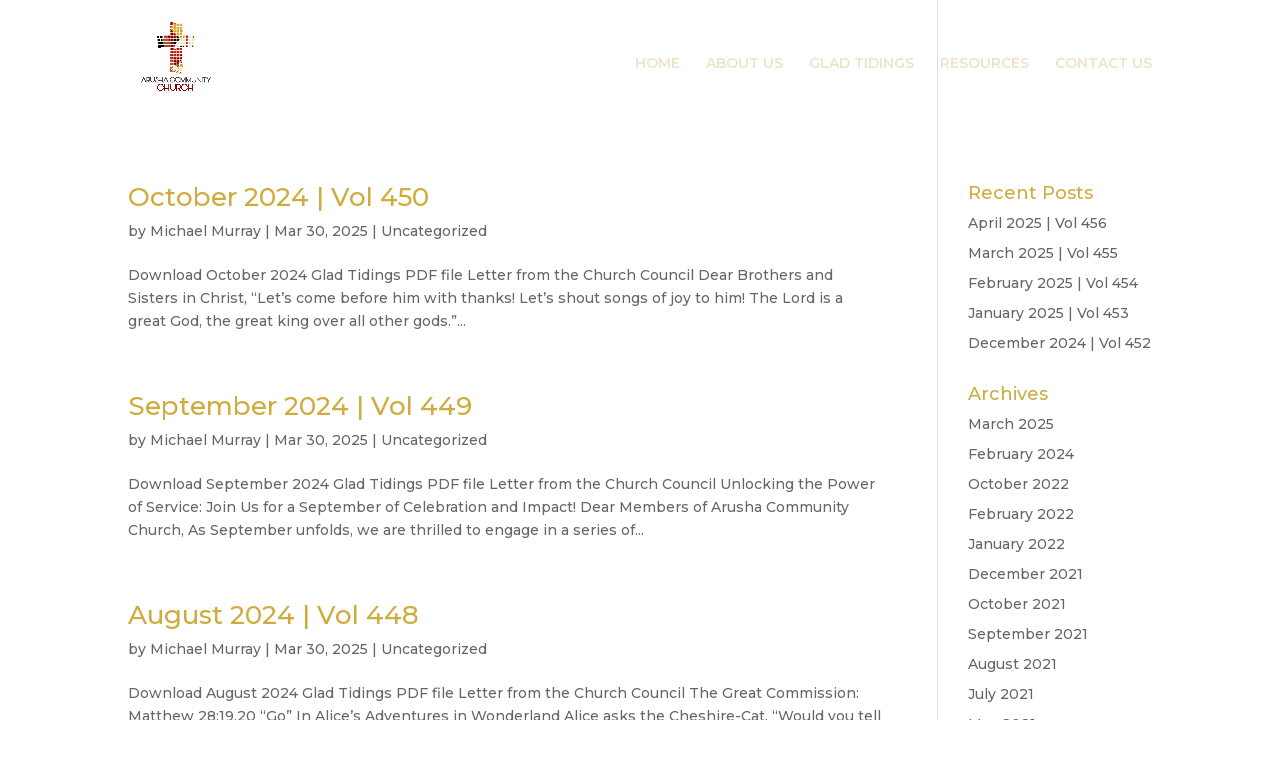

--- FILE ---
content_type: text/html; charset=UTF-8
request_url: https://acc.or.tz/category/uncategorized/page/2/
body_size: 6436
content:
<!DOCTYPE html>
<html lang="en-US">
<head>
	<meta charset="UTF-8" />
<meta http-equiv="X-UA-Compatible" content="IE=edge">
	<link rel="pingback" href="https://acc.or.tz/xmlrpc.php" />

	<script type="text/javascript">
		document.documentElement.className = 'js';
	</script>

	<script>var et_site_url='https://acc.or.tz';var et_post_id='0';function et_core_page_resource_fallback(a,b){"undefined"===typeof b&&(b=a.sheet.cssRules&&0===a.sheet.cssRules.length);b&&(a.onerror=null,a.onload=null,a.href?a.href=et_site_url+"/?et_core_page_resource="+a.id+et_post_id:a.src&&(a.src=et_site_url+"/?et_core_page_resource="+a.id+et_post_id))}
</script><title>Uncategorized | ACC</title>
<link rel='dns-prefetch' href='//s.w.org' />
<link rel="alternate" type="application/rss+xml" title="ACC &raquo; Feed" href="https://acc.or.tz/feed/" />
<link rel="alternate" type="application/rss+xml" title="ACC &raquo; Comments Feed" href="https://acc.or.tz/comments/feed/" />
<link rel="alternate" type="text/calendar" title="ACC &raquo; iCal Feed" href="https://acc.or.tz/events/?ical=1" />
<link rel="alternate" type="application/rss+xml" title="ACC &raquo; Uncategorized Category Feed" href="https://acc.or.tz/category/uncategorized/feed/" />
		<script type="text/javascript">
			window._wpemojiSettings = {"baseUrl":"https:\/\/s.w.org\/images\/core\/emoji\/13.0.0\/72x72\/","ext":".png","svgUrl":"https:\/\/s.w.org\/images\/core\/emoji\/13.0.0\/svg\/","svgExt":".svg","source":{"concatemoji":"https:\/\/acc.or.tz\/wp-includes\/js\/wp-emoji-release.min.js?ver=5.5.17"}};
			!function(e,a,t){var n,r,o,i=a.createElement("canvas"),p=i.getContext&&i.getContext("2d");function s(e,t){var a=String.fromCharCode;p.clearRect(0,0,i.width,i.height),p.fillText(a.apply(this,e),0,0);e=i.toDataURL();return p.clearRect(0,0,i.width,i.height),p.fillText(a.apply(this,t),0,0),e===i.toDataURL()}function c(e){var t=a.createElement("script");t.src=e,t.defer=t.type="text/javascript",a.getElementsByTagName("head")[0].appendChild(t)}for(o=Array("flag","emoji"),t.supports={everything:!0,everythingExceptFlag:!0},r=0;r<o.length;r++)t.supports[o[r]]=function(e){if(!p||!p.fillText)return!1;switch(p.textBaseline="top",p.font="600 32px Arial",e){case"flag":return s([127987,65039,8205,9895,65039],[127987,65039,8203,9895,65039])?!1:!s([55356,56826,55356,56819],[55356,56826,8203,55356,56819])&&!s([55356,57332,56128,56423,56128,56418,56128,56421,56128,56430,56128,56423,56128,56447],[55356,57332,8203,56128,56423,8203,56128,56418,8203,56128,56421,8203,56128,56430,8203,56128,56423,8203,56128,56447]);case"emoji":return!s([55357,56424,8205,55356,57212],[55357,56424,8203,55356,57212])}return!1}(o[r]),t.supports.everything=t.supports.everything&&t.supports[o[r]],"flag"!==o[r]&&(t.supports.everythingExceptFlag=t.supports.everythingExceptFlag&&t.supports[o[r]]);t.supports.everythingExceptFlag=t.supports.everythingExceptFlag&&!t.supports.flag,t.DOMReady=!1,t.readyCallback=function(){t.DOMReady=!0},t.supports.everything||(n=function(){t.readyCallback()},a.addEventListener?(a.addEventListener("DOMContentLoaded",n,!1),e.addEventListener("load",n,!1)):(e.attachEvent("onload",n),a.attachEvent("onreadystatechange",function(){"complete"===a.readyState&&t.readyCallback()})),(n=t.source||{}).concatemoji?c(n.concatemoji):n.wpemoji&&n.twemoji&&(c(n.twemoji),c(n.wpemoji)))}(window,document,window._wpemojiSettings);
		</script>
		<meta content="ACC Church v.1.0" name="generator"/><style type="text/css">
img.wp-smiley,
img.emoji {
	display: inline !important;
	border: none !important;
	box-shadow: none !important;
	height: 1em !important;
	width: 1em !important;
	margin: 0 .07em !important;
	vertical-align: -0.1em !important;
	background: none !important;
	padding: 0 !important;
}
</style>
	<link rel='stylesheet' id='tribe-common-skeleton-style-css'  href='https://acc.or.tz/wp-content/plugins/the-events-calendar/common/src/resources/css/common-skeleton.min.css?ver=4.12.10' type='text/css' media='all' />
<link rel='stylesheet' id='tribe-tooltip-css'  href='https://acc.or.tz/wp-content/plugins/the-events-calendar/common/src/resources/css/tooltip.min.css?ver=4.12.10' type='text/css' media='all' />
<link rel='stylesheet' id='wp-block-library-css'  href='https://acc.or.tz/wp-includes/css/dist/block-library/style.min.css?ver=5.5.17' type='text/css' media='all' />
<link rel='stylesheet' id='divi-style-css'  href='https://acc.or.tz/wp-content/themes/acc-church/style.css?ver=4.6.5' type='text/css' media='all' />
<link rel='stylesheet' id='dashicons-css'  href='https://acc.or.tz/wp-includes/css/dashicons.min.css?ver=5.5.17' type='text/css' media='all' />
<script type='text/javascript' src='https://acc.or.tz/wp-includes/js/jquery/jquery.js?ver=1.12.4-wp' id='jquery-core-js'></script>
<script type='text/javascript' src='https://acc.or.tz/wp-content/themes/Divi/core/admin/js/es6-promise.auto.min.js?ver=5.5.17' id='es6-promise-js'></script>
<script type='text/javascript' id='et-core-api-spam-recaptcha-js-extra'>
/* <![CDATA[ */
var et_core_api_spam_recaptcha = {"site_key":"","page_action":{"action":"october_2024_vol_450"}};
/* ]]> */
</script>
<script type='text/javascript' src='https://acc.or.tz/wp-content/themes/Divi/core/admin/js/recaptcha.js?ver=5.5.17' id='et-core-api-spam-recaptcha-js'></script>
<link rel="https://api.w.org/" href="https://acc.or.tz/wp-json/" /><link rel="alternate" type="application/json" href="https://acc.or.tz/wp-json/wp/v2/categories/1" /><link rel="EditURI" type="application/rsd+xml" title="RSD" href="https://acc.or.tz/xmlrpc.php?rsd" />
<link rel="wlwmanifest" type="application/wlwmanifest+xml" href="https://acc.or.tz/wp-includes/wlwmanifest.xml" /> 
<meta name="generator" content="WordPress 5.5.17" />
<meta name="tec-api-version" content="v1"><meta name="tec-api-origin" content="https://acc.or.tz"><link rel="https://theeventscalendar.com/" href="https://acc.or.tz/wp-json/tribe/events/v1/" /><meta name="viewport" content="width=device-width, initial-scale=1.0, maximum-scale=1.0, user-scalable=0" /><link rel="icon" href="https://acc.or.tz/wp-content/uploads/2019/02/cropped-logo-32x32.png" sizes="32x32" />
<link rel="icon" href="https://acc.or.tz/wp-content/uploads/2019/02/cropped-logo-192x192.png" sizes="192x192" />
<link rel="apple-touch-icon" href="https://acc.or.tz/wp-content/uploads/2019/02/cropped-logo-180x180.png" />
<meta name="msapplication-TileImage" content="https://acc.or.tz/wp-content/uploads/2019/02/cropped-logo-270x270.png" />
<link rel="stylesheet" id="et-divi-customizer-global-cached-inline-styles" href="https://acc.or.tz/wp-content/et-cache/global/et-divi-customizer-global-1768572359554.min.css" onerror="et_core_page_resource_fallback(this, true)" onload="et_core_page_resource_fallback(this)" /></head>
<body class="archive paged category category-uncategorized category-1 paged-2 category-paged-2 tribe-no-js et_pb_button_helper_class et_transparent_nav et_fixed_nav et_show_nav et_primary_nav_dropdown_animation_fade et_secondary_nav_dropdown_animation_fade et_header_style_left et_pb_footer_columns4 et_cover_background et_pb_gutter osx et_pb_gutters3 et_pb_pagebuilder_layout et_right_sidebar et_divi_theme et-db et_minified_js et_minified_css">
	<div id="page-container">

	
	
			<header id="main-header" data-height-onload="112">
			<div class="container clearfix et_menu_container">
							<div class="logo_container">
					<span class="logo_helper"></span>
					<a href="https://acc.or.tz/">
						<img src="https://acc.or.tz/wp-content/uploads/2019/02/logo.png" alt="ACC" id="logo" data-height-percentage="100" />
					</a>
				</div>
							<div id="et-top-navigation" data-height="112" data-fixed-height="41">
											<nav id="top-menu-nav">
						<ul id="top-menu" class="nav"><li id="menu-item-107" class="menu-item menu-item-type-post_type menu-item-object-page menu-item-home menu-item-107"><a href="https://acc.or.tz/">HOME</a></li>
<li id="menu-item-106" class="menu-item menu-item-type-post_type menu-item-object-page menu-item-106"><a href="https://acc.or.tz/about-us/">ABOUT US</a></li>
<li id="menu-item-104" class="menu-item menu-item-type-post_type menu-item-object-page menu-item-104"><a href="https://acc.or.tz/glad-tidings/">GLAD TIDINGS</a></li>
<li id="menu-item-446" class="menu-item menu-item-type-post_type menu-item-object-page menu-item-446"><a href="https://acc.or.tz/resources/">RESOURCES</a></li>
<li id="menu-item-105" class="menu-item menu-item-type-post_type menu-item-object-page menu-item-105"><a href="https://acc.or.tz/contact-us/">CONTACT US</a></li>
</ul>						</nav>
					
					
					
					
					<div id="et_mobile_nav_menu">
				<div class="mobile_nav closed">
					<span class="select_page">Select Page</span>
					<span class="mobile_menu_bar mobile_menu_bar_toggle"></span>
				</div>
			</div>				</div> <!-- #et-top-navigation -->
			</div> <!-- .container -->
			<div class="et_search_outer">
				<div class="container et_search_form_container">
					<form role="search" method="get" class="et-search-form" action="https://acc.or.tz/">
					<input type="search" class="et-search-field" placeholder="Search &hellip;" value="" name="s" title="Search for:" />					</form>
					<span class="et_close_search_field"></span>
				</div>
			</div>
		</header> <!-- #main-header -->
			<div id="et-main-area">
	
<div id="main-content">
	<div class="container">
		<div id="content-area" class="clearfix">
			<div id="left-area">
		
					<article id="post-1368" class="et_pb_post post-1368 post type-post status-publish format-standard hentry category-uncategorized">

				
															<h2 class="entry-title"><a href="https://acc.or.tz/2025/03/30/october-2024-vol-450/">October 2024 | Vol 450</a></h2>
					
					<p class="post-meta"> by <span class="author vcard"><a href="https://acc.or.tz/author/acc-mmurray/" title="Posts by Michael Murray" rel="author">Michael Murray</a></span> | <span class="published">Mar 30, 2025</span> | <a href="https://acc.or.tz/category/uncategorized/" rel="category tag">Uncategorized</a></p>Download October 2024 Glad Tidings PDF file Letter from the Church Council Dear Brothers and Sisters in Christ, &#8220;Let&#8217;s come before him with thanks! Let&#8217;s shout songs of joy to him! The Lord is a great God, the great king over all other gods.&#8221;...				
					</article> <!-- .et_pb_post -->
			
					<article id="post-1365" class="et_pb_post post-1365 post type-post status-publish format-standard hentry category-uncategorized">

				
															<h2 class="entry-title"><a href="https://acc.or.tz/2025/03/30/september-2024-vol-449/">September 2024 | Vol 449</a></h2>
					
					<p class="post-meta"> by <span class="author vcard"><a href="https://acc.or.tz/author/acc-mmurray/" title="Posts by Michael Murray" rel="author">Michael Murray</a></span> | <span class="published">Mar 30, 2025</span> | <a href="https://acc.or.tz/category/uncategorized/" rel="category tag">Uncategorized</a></p>Download September 2024 Glad Tidings PDF file Letter from the Church Council Unlocking the Power of Service: Join Us for a September of Celebration and Impact! Dear Members of Arusha Community Church, As September unfolds, we are thrilled to engage in a series of...				
					</article> <!-- .et_pb_post -->
			
					<article id="post-1361" class="et_pb_post post-1361 post type-post status-publish format-standard hentry category-uncategorized">

				
															<h2 class="entry-title"><a href="https://acc.or.tz/2025/03/30/august-2024-vol-448/">August 2024 | Vol 448</a></h2>
					
					<p class="post-meta"> by <span class="author vcard"><a href="https://acc.or.tz/author/acc-mmurray/" title="Posts by Michael Murray" rel="author">Michael Murray</a></span> | <span class="published">Mar 30, 2025</span> | <a href="https://acc.or.tz/category/uncategorized/" rel="category tag">Uncategorized</a></p>Download August 2024 Glad Tidings PDF file Letter from the Church Council The Great Commission: Matthew 28:19,20 “Go” In Alice&#8217;s Adventures in Wonderland Alice asks the Cheshire-Cat, &#8220;Would you tell me, please, which way I ought to go from here?&#8221;...				
					</article> <!-- .et_pb_post -->
			
					<article id="post-1357" class="et_pb_post post-1357 post type-post status-publish format-standard hentry category-uncategorized">

				
															<h2 class="entry-title"><a href="https://acc.or.tz/2025/03/30/july-2024-vol-447/">July 2024 | Vol 447</a></h2>
					
					<p class="post-meta"> by <span class="author vcard"><a href="https://acc.or.tz/author/acc-mmurray/" title="Posts by Michael Murray" rel="author">Michael Murray</a></span> | <span class="published">Mar 30, 2025</span> | <a href="https://acc.or.tz/category/uncategorized/" rel="category tag">Uncategorized</a></p>Download July 2024 Glad Tidings PDF file Letter from the Church Council While I am writing this piece, concerning (political) developments are taking place in my homeland and in multiple places around the world. Basic values that Jesus taught us, unfortunately, are...				
					</article> <!-- .et_pb_post -->
			
					<article id="post-1348" class="et_pb_post post-1348 post type-post status-publish format-standard hentry category-uncategorized">

				
															<h2 class="entry-title"><a href="https://acc.or.tz/2025/03/30/june-2024-vol-446/">June 2024 | Vol 446</a></h2>
					
					<p class="post-meta"> by <span class="author vcard"><a href="https://acc.or.tz/author/acc-mmurray/" title="Posts by Michael Murray" rel="author">Michael Murray</a></span> | <span class="published">Mar 30, 2025</span> | <a href="https://acc.or.tz/category/uncategorized/" rel="category tag">Uncategorized</a></p>Download June 2024 Glad Tidings PDF file Letter from the Church Council Every month, someone on Council has an opportunity to write this “Letter from Council”. Normally, I have no problem doing this when it is my time. I think and wait; and something comes to mind....				
					</article> <!-- .et_pb_post -->
			
					<article id="post-1345" class="et_pb_post post-1345 post type-post status-publish format-standard hentry category-uncategorized">

				
															<h2 class="entry-title"><a href="https://acc.or.tz/2025/03/30/may-2024-vol-445/">May 2024 | Vol 445</a></h2>
					
					<p class="post-meta"> by <span class="author vcard"><a href="https://acc.or.tz/author/acc-mmurray/" title="Posts by Michael Murray" rel="author">Michael Murray</a></span> | <span class="published">Mar 30, 2025</span> | <a href="https://acc.or.tz/category/uncategorized/" rel="category tag">Uncategorized</a></p>Download May 2024 Glad Tidings PDF file Letter from the Church Council John 21:15-17 “ When they had finished eating, Jesus said to Simon Peter, “Simon son of John, do you love me more than these?” “Yes, Lord,” he said, “you know that I love you.” Jesus said, “Feed my...				
					</article> <!-- .et_pb_post -->
			<div class="pagination clearfix">
	<div class="alignleft"><a href="https://acc.or.tz/category/uncategorized/page/3/" >&laquo; Older Entries</a></div>
	<div class="alignright"><a href="https://acc.or.tz/category/uncategorized/" >Next Entries &raquo;</a></div>
</div>			</div> <!-- #left-area -->

				<div id="sidebar">
		
		<div id="recent-posts-2" class="et_pb_widget widget_recent_entries">
		<h4 class="widgettitle">Recent Posts</h4>
		<ul>
											<li>
					<a href="https://acc.or.tz/2025/03/30/april-2025-vol-456/">April 2025 | Vol 456</a>
									</li>
											<li>
					<a href="https://acc.or.tz/2025/03/30/march-2025-vol-455/">March 2025 | Vol 455</a>
									</li>
											<li>
					<a href="https://acc.or.tz/2025/03/30/february-2025-vol-454/">February 2025 | Vol 454</a>
									</li>
											<li>
					<a href="https://acc.or.tz/2025/03/30/january-2025-vol-453/">January 2025 | Vol 453</a>
									</li>
											<li>
					<a href="https://acc.or.tz/2025/03/30/december-2024-vol-452/">December 2024 | Vol 452</a>
									</li>
					</ul>

		</div> <!-- end .et_pb_widget --><div id="archives-3" class="et_pb_widget widget_archive"><h4 class="widgettitle">Archives</h4>
			<ul>
					<li><a href='https://acc.or.tz/2025/03/'>March 2025</a></li>
	<li><a href='https://acc.or.tz/2024/02/'>February 2024</a></li>
	<li><a href='https://acc.or.tz/2022/10/'>October 2022</a></li>
	<li><a href='https://acc.or.tz/2022/02/'>February 2022</a></li>
	<li><a href='https://acc.or.tz/2022/01/'>January 2022</a></li>
	<li><a href='https://acc.or.tz/2021/12/'>December 2021</a></li>
	<li><a href='https://acc.or.tz/2021/10/'>October 2021</a></li>
	<li><a href='https://acc.or.tz/2021/09/'>September 2021</a></li>
	<li><a href='https://acc.or.tz/2021/08/'>August 2021</a></li>
	<li><a href='https://acc.or.tz/2021/07/'>July 2021</a></li>
	<li><a href='https://acc.or.tz/2021/05/'>May 2021</a></li>
	<li><a href='https://acc.or.tz/2021/03/'>March 2021</a></li>
	<li><a href='https://acc.or.tz/2021/01/'>January 2021</a></li>
	<li><a href='https://acc.or.tz/2020/11/'>November 2020</a></li>
	<li><a href='https://acc.or.tz/2020/09/'>September 2020</a></li>
	<li><a href='https://acc.or.tz/2020/08/'>August 2020</a></li>
	<li><a href='https://acc.or.tz/2020/06/'>June 2020</a></li>
	<li><a href='https://acc.or.tz/2020/04/'>April 2020</a></li>
	<li><a href='https://acc.or.tz/2020/03/'>March 2020</a></li>
	<li><a href='https://acc.or.tz/2020/02/'>February 2020</a></li>
	<li><a href='https://acc.or.tz/2020/01/'>January 2020</a></li>
	<li><a href='https://acc.or.tz/2019/11/'>November 2019</a></li>
	<li><a href='https://acc.or.tz/2019/04/'>April 2019</a></li>
			</ul>

			</div> <!-- end .et_pb_widget -->	</div> <!-- end #sidebar -->
		</div> <!-- #content-area -->
	</div> <!-- .container -->
</div> <!-- #main-content -->


			<footer id="main-footer">
				

		
				<div id="footer-bottom">
					<div class="container clearfix">
				<ul class="et-social-icons">

	<li class="et-social-icon et-social-facebook">
		<a href="#" class="icon">
			<span>Facebook</span>
		</a>
	</li>
	<li class="et-social-icon et-social-twitter">
		<a href="#" class="icon">
			<span>Twitter</span>
		</a>
	</li>
	<li class="et-social-icon et-social-google-plus">
		<a href="#" class="icon">
			<span>Google</span>
		</a>
	</li>
	<li class="et-social-icon et-social-rss">
		<a href="https://acc.or.tz/feed/" class="icon">
			<span>RSS</span>
		</a>
	</li>

</ul><p id="footer-info">Designed by <a href="http://www.elegantthemes.com" title="Premium WordPress Themes">Elegant Themes</a> | Powered by <a href="http://www.wordpress.org">WordPress</a></p>					</div>	<!-- .container -->
				</div>
			</footer> <!-- #main-footer -->
		</div> <!-- #et-main-area -->


	</div> <!-- #page-container -->

			<script>
		( function ( body ) {
			'use strict';
			body.className = body.className.replace( /\btribe-no-js\b/, 'tribe-js' );
		} )( document.body );
		</script>
		<script> /* <![CDATA[ */var tribe_l10n_datatables = {"aria":{"sort_ascending":": activate to sort column ascending","sort_descending":": activate to sort column descending"},"length_menu":"Show _MENU_ entries","empty_table":"No data available in table","info":"Showing _START_ to _END_ of _TOTAL_ entries","info_empty":"Showing 0 to 0 of 0 entries","info_filtered":"(filtered from _MAX_ total entries)","zero_records":"No matching records found","search":"Search:","all_selected_text":"All items on this page were selected. ","select_all_link":"Select all pages","clear_selection":"Clear Selection.","pagination":{"all":"All","next":"Next","previous":"Previous"},"select":{"rows":{"0":"","_":": Selected %d rows","1":": Selected 1 row"}},"datepicker":{"dayNames":["Sunday","Monday","Tuesday","Wednesday","Thursday","Friday","Saturday"],"dayNamesShort":["Sun","Mon","Tue","Wed","Thu","Fri","Sat"],"dayNamesMin":["S","M","T","W","T","F","S"],"monthNames":["January","February","March","April","May","June","July","August","September","October","November","December"],"monthNamesShort":["January","February","March","April","May","June","July","August","September","October","November","December"],"monthNamesMin":["Jan","Feb","Mar","Apr","May","Jun","Jul","Aug","Sep","Oct","Nov","Dec"],"nextText":"Next","prevText":"Prev","currentText":"Today","closeText":"Done","today":"Today","clear":"Clear"}};/* ]]> */ </script><link rel='stylesheet' id='et-builder-googlefonts-css'  href='https://fonts.googleapis.com/css?family=Montserrat:100,100italic,200,200italic,300,300italic,regular,italic,500,500italic,600,600italic,700,700italic,800,800italic,900,900italic&#038;subset=latin,latin-ext&#038;display=swap' type='text/css' media='all' />
<script type='text/javascript' id='divi-custom-script-js-extra'>
/* <![CDATA[ */
var DIVI = {"item_count":"%d Item","items_count":"%d Items"};
var et_shortcodes_strings = {"previous":"Previous","next":"Next"};
var et_pb_custom = {"ajaxurl":"https:\/\/acc.or.tz\/wp-admin\/admin-ajax.php","images_uri":"https:\/\/acc.or.tz\/wp-content\/themes\/Divi\/images","builder_images_uri":"https:\/\/acc.or.tz\/wp-content\/themes\/Divi\/includes\/builder\/images","et_frontend_nonce":"85ff51f6a8","subscription_failed":"Please, check the fields below to make sure you entered the correct information.","et_ab_log_nonce":"544bd52756","fill_message":"Please, fill in the following fields:","contact_error_message":"Please, fix the following errors:","invalid":"Invalid email","captcha":"Captcha","prev":"Prev","previous":"Previous","next":"Next","wrong_captcha":"You entered the wrong number in captcha.","wrong_checkbox":"Checkbox","ignore_waypoints":"no","is_divi_theme_used":"1","widget_search_selector":".widget_search","ab_tests":[],"is_ab_testing_active":"","page_id":"1368","unique_test_id":"","ab_bounce_rate":"5","is_cache_plugin_active":"no","is_shortcode_tracking":"","tinymce_uri":""}; var et_builder_utils_params = {"condition":{"diviTheme":true,"extraTheme":false},"scrollLocations":["app","top"],"builderScrollLocations":{"desktop":"app","tablet":"app","phone":"app"},"onloadScrollLocation":"app","builderType":"fe"}; var et_frontend_scripts = {"builderCssContainerPrefix":"#et-boc","builderCssLayoutPrefix":"#et-boc .et-l"};
var et_pb_box_shadow_elements = [];
var et_pb_motion_elements = {"desktop":[],"tablet":[],"phone":[]};
var et_pb_sticky_elements = [];
/* ]]> */
</script>
<script type='text/javascript' src='https://acc.or.tz/wp-content/themes/Divi/js/custom.unified.js?ver=4.6.5' id='divi-custom-script-js'></script>
<script type='text/javascript' src='https://acc.or.tz/wp-content/themes/Divi/core/admin/js/common.js?ver=4.6.5' id='et-core-common-js'></script>
<script type='text/javascript' src='https://acc.or.tz/wp-includes/js/wp-embed.min.js?ver=5.5.17' id='wp-embed-js'></script>
</body>
</html>


--- FILE ---
content_type: text/css
request_url: https://acc.or.tz/wp-content/themes/acc-church/style.css?ver=4.6.5
body_size: 82
content:
/*
Theme Name: ACC Church
Version: 1.0
Description: A child theme of Divi
Author: adminACC
Template: Divi
*/

@import url("../Divi/style.css");

@import url("../Divi/style.css");
#footer-bottom {
    display: none;
}
